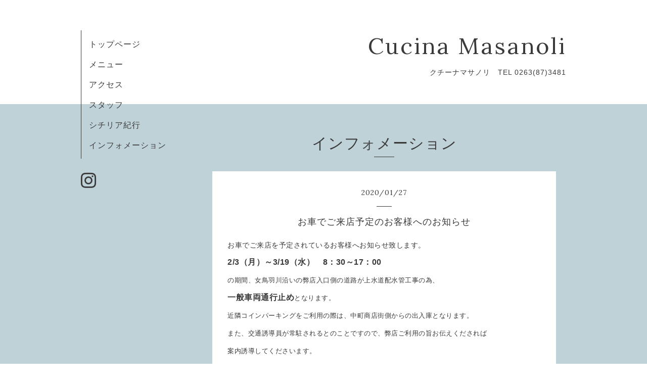

--- FILE ---
content_type: text/html; charset=utf-8
request_url: https://cucina-masanoli.com/info/2020-01
body_size: 4515
content:
<!DOCTYPE html>
<html xmlns="http://www.w3.org/1999/xhtml" xml:lang="ja" lang="ja">
<head>
  <!-- Organic -->
  <meta charset="utf-8">
  <title>インフォメーション &gt; 2020-01 - Cucina Masanoli</title>
  <meta name="viewport" content="width=device-width,initial-scale=1.0,minimum-scale=1.0" />

  <meta name="description" content="インフォメーション &gt; 2020-01 | クチーナマサノリ　TEL 0263(87)3481">
  <meta name="keywords" content="クチーナマサノリ">

  <meta property="og:title" content="Cucina Masanoli">
  <meta property="og:image" content="">
  <meta property="og:site_name" content="Cucina Masanoli">
  
  <link rel="alternate" type="application/rss+xml" title="Cucina Masanoli / RSS" href="/feed.rss">
  <link rel="stylesheet" href="https://fonts.googleapis.com/css?family=Lora">
  <link rel="stylesheet" href="/style.css?451678-1536650475">
  <link rel="stylesheet" href="/css/font-awesome/css/font-awesome.min.css">
  <link rel="stylesheet" href="/assets/slick/slick.css">

  <script src="/assets/jquery/jquery-1.9.1.min.js"></script>
  <script src="/assets/clipsquareimage/jquery.clipsquareimage.js"></script>
</head>

<body id="info">

  <div id="container">

    <!-- #header_area -->
    <div id="header_area">
      <!-- #header -->
      <div id="header">
        <h1>
          <a href="https://cucina-masanoli.com">Cucina Masanoli</a>
        </h1>
        <p>
          クチーナマサノリ　TEL 0263(87)3481
        </p>
      </div>
      <!-- /#header -->

      <div id="navi_area">
        <div class="navi_wrap_pc">
          <ul class="navi_list">
            
            <li class="navi_top">
              <a href="/" >トップページ</a>
            </li>
            
            <li class="navi_menu">
              <a href="/menu" >メニュー</a>
            </li>
            
            <li class="navi_free free_92397">
              <a href="/free/access" >アクセス</a>
            </li>
            
            <li class="navi_staff">
              <a href="/staff" >スタッフ</a>
            </li>
            
            <li class="navi_photo">
              <a href="/photo" >シチリア紀行 </a>
            </li>
            
            <li class="navi_info active">
              <a href="/info" >インフォメーション</a>
            </li>
            
          </ul>
          <ul class="social_list">
              <li>
                
              </li>
              <li>
                
              </li>
              <li>
                
                <a href="https://www.instagram.com/cucinamasanoli/" target="_blank">
                  <span class="icon-instagram"></span>
                </a>
                
              </li>
          </ul>
        </div>
      </div>
      <!-- /#header_area -->

      <div id="button_navi">
        <div class="navi_trigger cd-primary-nav-trigger">
          <img class="menu_btn" src="/img/theme_organic/menu_btn.png">
          <img class="menu_close_btn" src="/img/theme_organic/menu_close_btn.png">
        </div>
      </div>
      <div class="navi mobile"></div>

    </div>

    <!-- #content_area -->
    <div id="content_area">

      <!-- #content-->
      <div id="content">

        <!-- #main -->
        <div id="main">

        

        <!-- .contents_box -->
        <div class="contents_box">

          
          <h2>
            インフォメーション
          </h2>
          <div class="title_underline"></div>
          

          
            
          
            
          
            
          
            
          
            
          
            <ul class="sub_navi">
<li><a href='/info/2025-12'>2025-12（1）</a></li>
<li><a href='/info/2025-10'>2025-10（1）</a></li>
<li><a href='/info/2025-08'>2025-08（1）</a></li>
<li><a href='/info/2025-07'>2025-07（1）</a></li>
<li><a href='/info/2025-06'>2025-06（1）</a></li>
<li><a href='/info/2025-05'>2025-05（1）</a></li>
<li><a href='/info/2025-04'>2025-04（2）</a></li>
<li><a href='/info/2025-03'>2025-03（1）</a></li>
<li><a href='/info/2025-02'>2025-02（2）</a></li>
<li><a href='/info/2025-01'>2025-01（1）</a></li>
<li><a href='/info/2024-12'>2024-12（1）</a></li>
<li><a href='/info/2024-10'>2024-10（2）</a></li>
<li><a href='/info/2024-09'>2024-09（1）</a></li>
<li><a href='/info/2024-08'>2024-08（2）</a></li>
<li><a href='/info/2024-07'>2024-07（1）</a></li>
<li><a href='/info/2024-06'>2024-06（1）</a></li>
<li><a href='/info/2024-05'>2024-05（1）</a></li>
<li><a href='/info/2024-04'>2024-04（1）</a></li>
<li><a href='/info/2024-03'>2024-03（1）</a></li>
<li><a href='/info/2024-02'>2024-02（1）</a></li>
<li><a href='/info/2024-01'>2024-01（2）</a></li>
<li><a href='/info/2023-12'>2023-12（2）</a></li>
<li><a href='/info/2023-11'>2023-11（2）</a></li>
<li><a href='/info/2023-10'>2023-10（2）</a></li>
<li><a href='/info/2023-09'>2023-09（2）</a></li>
<li><a href='/info/2023-08'>2023-08（2）</a></li>
<li><a href='/info/2023-07'>2023-07（2）</a></li>
<li><a href='/info/2023-06'>2023-06（2）</a></li>
<li><a href='/info/2023-05'>2023-05（2）</a></li>
<li><a href='/info/2023-04'>2023-04（2）</a></li>
<li><a href='/info/2023-03'>2023-03（2）</a></li>
<li><a href='/info/2023-02'>2023-02（2）</a></li>
<li><a href='/info/2023-01'>2023-01（4）</a></li>
<li><a href='/info/2022-12'>2022-12（4）</a></li>
<li><a href='/info/2022-11'>2022-11（2）</a></li>
<li><a href='/info/2022-10'>2022-10（3）</a></li>
<li><a href='/info/2022-09'>2022-09（3）</a></li>
<li><a href='/info/2022-08'>2022-08（2）</a></li>
<li><a href='/info/2022-07'>2022-07（3）</a></li>
<li><a href='/info/2022-06'>2022-06（3）</a></li>
<li><a href='/info/2022-05'>2022-05（3）</a></li>
<li><a href='/info/2022-04'>2022-04（3）</a></li>
<li><a href='/info/2022-03'>2022-03（2）</a></li>
<li><a href='/info/2022-02'>2022-02（5）</a></li>
<li><a href='/info/2022-01'>2022-01（5）</a></li>
<li><a href='/info/2021-12'>2021-12（4）</a></li>
<li><a href='/info/2021-11'>2021-11（3）</a></li>
<li><a href='/info/2021-10'>2021-10（4）</a></li>
<li><a href='/info/2021-09'>2021-09（6）</a></li>
<li><a href='/info/2021-08'>2021-08（5）</a></li>
<li><a href='/info/2021-07'>2021-07（2）</a></li>
<li><a href='/info/2021-06'>2021-06（4）</a></li>
<li><a href='/info/2021-05'>2021-05（3）</a></li>
<li><a href='/info/2021-04'>2021-04（5）</a></li>
<li><a href='/info/2021-03'>2021-03（3）</a></li>
<li><a href='/info/2021-02'>2021-02（3）</a></li>
<li><a href='/info/2021-01'>2021-01（5）</a></li>
<li><a href='/info/2020-12'>2020-12（3）</a></li>
<li><a href='/info/2020-11'>2020-11（3）</a></li>
<li><a href='/info/2020-10'>2020-10（3）</a></li>
<li><a href='/info/2020-09'>2020-09（4）</a></li>
<li><a href='/info/2020-08'>2020-08（3）</a></li>
<li><a href='/info/2020-07'>2020-07（5）</a></li>
<li><a href='/info/2020-06'>2020-06（4）</a></li>
<li><a href='/info/2020-05'>2020-05（7）</a></li>
<li><a href='/info/2020-04'>2020-04（8）</a></li>
<li><a href='/info/2020-03'>2020-03（2）</a></li>
<li><a href='/info/2020-02'>2020-02（3）</a></li>
<li><a href='/info/2020-01' class='active'>2020-01（4）</a></li>
<li><a href='/info/2019-12'>2019-12（4）</a></li>
<li><a href='/info/2019-11'>2019-11（4）</a></li>
<li><a href='/info/2019-10'>2019-10（2）</a></li>
<li><a href='/info/2019-09'>2019-09（4）</a></li>
<li><a href='/info/2019-08'>2019-08（3）</a></li>
<li><a href='/info/2019-07'>2019-07（2）</a></li>
<li><a href='/info/2019-06'>2019-06（3）</a></li>
<li><a href='/info/2019-05'>2019-05（2）</a></li>
<li><a href='/info/2019-04'>2019-04（4）</a></li>
<li><a href='/info/2019-03'>2019-03（6）</a></li>
<li><a href='/info/2019-02'>2019-02（2）</a></li>
<li><a href='/info/2019-01'>2019-01（3）</a></li>
<li><a href='/info/2018-12'>2018-12（6）</a></li>
<li><a href='/info/2018-11'>2018-11（4）</a></li>
<li><a href='/info/2018-10'>2018-10（3）</a></li>
<li><a href='/info/2018-09'>2018-09（3）</a></li>
<li><a href='/info/2018-08'>2018-08（2）</a></li>
<li><a href='/info/2018-07'>2018-07（2）</a></li>
<li><a href='/info/2018-06'>2018-06（3）</a></li>
<li><a href='/info/2018-05'>2018-05（3）</a></li>
<li><a href='/info/2018-04'>2018-04（4）</a></li>
<li><a href='/info/2018-03'>2018-03（2）</a></li>
<li><a href='/info/2018-02'>2018-02（5）</a></li>
<li><a href='/info/2018-01'>2018-01（3）</a></li>
<li><a href='/info/2017-12'>2017-12（2）</a></li>
<li><a href='/info/2017-11'>2017-11（3）</a></li>
<li><a href='/info/2017-10'>2017-10（4）</a></li>
<li><a href='/info/2017-09'>2017-09（4）</a></li>
<li><a href='/info/2017-08'>2017-08（4）</a></li>
<li><a href='/info/2017-07'>2017-07（3）</a></li>
<li><a href='/info/2017-06'>2017-06（3）</a></li>
<li><a href='/info/2017-05'>2017-05（3）</a></li>
<li><a href='/info/2017-04'>2017-04（5）</a></li>
<li><a href='/info/2017-03'>2017-03（3）</a></li>
<li><a href='/info/2017-02'>2017-02（3）</a></li>
<li><a href='/info/2017-01'>2017-01（4）</a></li>
<li><a href='/info/2016-12'>2016-12（2）</a></li>
<li><a href='/info/2016-11'>2016-11（5）</a></li>
<li><a href='/info/2016-10'>2016-10（4）</a></li>
<li><a href='/info/2016-09'>2016-09（2）</a></li>
<li><a href='/info/2016-08'>2016-08（5）</a></li>
<li><a href='/info/2016-07'>2016-07（2）</a></li>
</ul>

          

          
          
          <div class="contents_box_inner">
            <p class="date">
              2020<span>/</span>01<span>/</span>27
            </p>
            <div class="date_underline"></div>
            <a href="/info/3092864">
              <h4>お車でご来店予定のお客様へのお知らせ</h4>
            </a>
            <div class="photo">
              
            </div>
            <div class="textfield">
              <p>お車でご来店を予定されているお客様へお知らせ致します。</p>
<p><strong><span style="font-size: 12pt;">2/3（月）～3/19（水）　8：30～17：00</span></strong></p>
<p><span style="font-size: 12pt;"><span style="font-size: 10pt;">の期間、女鳥羽川沿いの弊店入口側の道路が上水道配水管工事の為、</span></span></p>
<p><span style="font-size: 12pt;"><span style="font-size: 10pt;"><strong><span style="font-size: 12pt;">一般車両通行止め</span></strong>となります。</span></span></p>
<p><span style="font-size: 12pt;"><span style="font-size: 10pt;">近隣コインパーキングをご利用の際は、中町商店街側からの出入庫となります。</span></span></p>
<p><span style="font-size: 12pt;"><span style="font-size: 10pt;">また、交通誘導員が常駐されるとのことですので、弊店ご利用の旨お伝えくだされば</span></span></p>
<p><span style="font-size: 12pt;"><span style="font-size: 10pt;">案内誘導してくださいます。<span style="font-size: 12pt;"><span style="font-size: 10pt;"></span></span></span></span></p>
<p><span style="font-size: 12pt;"><span style="font-size: 10pt;">ご不便をおかけします。ご不明な点がありましたらお問合せ下さい。</span></span></p>
            </div>
          </div>
          
          <div class="contents_box_inner">
            <p class="date">
              2020<span>/</span>01<span>/</span>26
            </p>
            <div class="date_underline"></div>
            <a href="/info/3057777">
              <h4>2月のお休み</h4>
            </a>
            <div class="photo">
              
            </div>
            <div class="textfield">
              <p>2月は、３日、１０日、１７日、２４日の月曜日（定休日）がお休みとなります。</p>
<p>尚、1日（土曜日）のディナータイムと2日（日曜日）のランチタイムは</p>
<p>貸し切りの為、通常営業はございません。</p>
            </div>
          </div>
          
          <div class="contents_box_inner">
            <p class="date">
              2020<span>/</span>01<span>/</span>22
            </p>
            <div class="date_underline"></div>
            <a href="/info/3055547">
              <h4>最新の入荷状況のお知らせ</h4>
            </a>
            <div class="photo">
              
            </div>
            <div class="textfield">
              <p>昨年末にご案内しました小鴨の入荷状況をお知らせします。</p>
<p>網を仕掛けて捕獲は始まっているものの、個体がどれも小さすぎるため</p>
<p>全てリリースしている状況との知らせが届いております。</p>
<p>未だ様子見ですが、今期は入荷が難しいかもしれません。</p>
<p>お待ちになっていたお客様には残念なお知らせとなり申し訳ありません。</p>
<p>また毎年ご案内しております長崎県五島列島の生食用の真牡蠣。</p>
<p>今年は海水温が例年並みに下がらなかった影響で状態が整わず、お待たせしておりました。</p>
<p>こちらは来月には出荷が開始できそうだとの連絡が入っております。</p>
<p>2月のおすすめメニューは「五島列島の海の幸」としてご案内しておりますので、</p>
<p>共にお楽しみ頂ければと思っております。</p>
<p>季節の流れが予測とは異なる日々ですが、その時々の美味しい状態をご提供できるよう</p>
<p>努めてまいります。</p>
<p>&nbsp;</p>
            </div>
          </div>
          
          <div class="contents_box_inner">
            <p class="date">
              2020<span>/</span>01<span>/</span>10
            </p>
            <div class="date_underline"></div>
            <a href="/info/2993613">
              <h4>2月のおすすめ「五島列島の海の幸」</h4>
            </a>
            <div class="photo">
              
            </div>
            <div class="textfield">
              <p>2月のおすすめは五島列島の鮮魚です。</p>
<p>島の漁師さん方のお話では、この冬は例年のような海水温の低下がみられないとのこと。</p>
<p>毎年ご案内していた生牡蠣も、１月の現時点では未だ様子見の状況ではありますが</p>
<p>冬に旬を迎える美味しい魚は揚がってきています。</p>
<p>今回は入荷状況に左右されることも予想されますが、以下のメニューをお楽しみ頂けるよう</p>
<p>ご用意します。</p>
<p>&nbsp;</p>
<p><span style="text-decoration: underline;"><strong><span style="font-size: 12pt;">「Carpaccio di pesce del giorno」　</span></strong></span></p>
<p><span style="font-size: 12pt;">　　　　　　　　</span><span style="text-decoration: underline;"><strong><span style="font-size: 12pt;">その日入荷の鮮魚のカルパッチョ　￥2,000（￥2,200）</span></strong></span></p>
<p>&nbsp;</p>
<p><span style="font-size: 10pt;">レモンとオリーブオイルでご用意します。<span style="font-size: 10pt;">最もポピュラーなスタイルの魚介のカルパッチョ。</span></span></p>
<p>&nbsp;</p>
<p>&nbsp;</p>
<p><span style="text-decoration: underline;"><strong><span style="font-size: 12pt;">「Fedelini freddo con seppie e bottarga」　</span></strong></span></p>
<p><span style="font-size: 12pt;">　　　</span><span style="text-decoration: underline;"><strong><span style="font-size: 12pt;">ミズイカの冷製フェデリーニ　カラスミがけ　￥1,800（￥1,980）</span></strong></span></p>
<p>&nbsp;</p>
<p>ミズイカは一般的にはアオリイカと呼ばれています。</p>
<p>肉厚で弾力があり、甘みと旨味の濃いイカで、生食するイカの中では最高級に分類されます。</p>
<p>五島でイカといえばミズイカと言われるほど定番中の定番です。</p>
<p>フェデリーニは細麺で、いわゆるのど越しの良いロングパスタ。冷製にも向いている麺の種類です。</p>
<p>&nbsp;</p>
<p><span style="text-decoration: underline;"><strong><span style="font-size: 12pt;">「Couscous di pesce」　五島のお魚のクスクス　￥3,000（￥3,300）</span></strong></span></p>
<p>&nbsp;</p>
<p><span style="font-size: 10pt;">どの魚が入るかは未定ですが、美味しいところを見繕って漁師さんが送ってくれます。<span style="font-size: 10pt;"></span></span></p>
<p><span style="font-size: 10pt;">どうぞ五島の海の幸の凝縮した旨味をお楽しみください！</span></p>
<p>&nbsp;</p>
<p>＊2/4（火）よりご用意します&nbsp;</p>
<p>＊（　）は消費税10％を含む価格表示です&nbsp;</p>
<p>&nbsp;</p>
            </div>
          </div>
          
          

          


          


          


          


          


          


          


          

            
            <div class="autopagerize_insert_before">
            </div>

            <div class="pager">
              <div class="inner">
                <div>
                   <a href="/info/2020-01" class='chk'>1</a>
                </div>
              </div>
            </div>
            

            <ul class="info_footer_sub_navi">
              
              <li>
                
              </li>
              
              <li>
                
              </li>
              
              <li>
                
              </li>
              
              <li>
                
              </li>
              
              <li>
                
              </li>
              
              <li>
                <ul class="sub_navi">
<li><a href='/info/2025-12'>2025-12（1）</a></li>
<li><a href='/info/2025-10'>2025-10（1）</a></li>
<li><a href='/info/2025-08'>2025-08（1）</a></li>
<li><a href='/info/2025-07'>2025-07（1）</a></li>
<li><a href='/info/2025-06'>2025-06（1）</a></li>
<li><a href='/info/2025-05'>2025-05（1）</a></li>
<li><a href='/info/2025-04'>2025-04（2）</a></li>
<li><a href='/info/2025-03'>2025-03（1）</a></li>
<li><a href='/info/2025-02'>2025-02（2）</a></li>
<li><a href='/info/2025-01'>2025-01（1）</a></li>
<li><a href='/info/2024-12'>2024-12（1）</a></li>
<li><a href='/info/2024-10'>2024-10（2）</a></li>
<li><a href='/info/2024-09'>2024-09（1）</a></li>
<li><a href='/info/2024-08'>2024-08（2）</a></li>
<li><a href='/info/2024-07'>2024-07（1）</a></li>
<li><a href='/info/2024-06'>2024-06（1）</a></li>
<li><a href='/info/2024-05'>2024-05（1）</a></li>
<li><a href='/info/2024-04'>2024-04（1）</a></li>
<li><a href='/info/2024-03'>2024-03（1）</a></li>
<li><a href='/info/2024-02'>2024-02（1）</a></li>
<li><a href='/info/2024-01'>2024-01（2）</a></li>
<li><a href='/info/2023-12'>2023-12（2）</a></li>
<li><a href='/info/2023-11'>2023-11（2）</a></li>
<li><a href='/info/2023-10'>2023-10（2）</a></li>
<li><a href='/info/2023-09'>2023-09（2）</a></li>
<li><a href='/info/2023-08'>2023-08（2）</a></li>
<li><a href='/info/2023-07'>2023-07（2）</a></li>
<li><a href='/info/2023-06'>2023-06（2）</a></li>
<li><a href='/info/2023-05'>2023-05（2）</a></li>
<li><a href='/info/2023-04'>2023-04（2）</a></li>
<li><a href='/info/2023-03'>2023-03（2）</a></li>
<li><a href='/info/2023-02'>2023-02（2）</a></li>
<li><a href='/info/2023-01'>2023-01（4）</a></li>
<li><a href='/info/2022-12'>2022-12（4）</a></li>
<li><a href='/info/2022-11'>2022-11（2）</a></li>
<li><a href='/info/2022-10'>2022-10（3）</a></li>
<li><a href='/info/2022-09'>2022-09（3）</a></li>
<li><a href='/info/2022-08'>2022-08（2）</a></li>
<li><a href='/info/2022-07'>2022-07（3）</a></li>
<li><a href='/info/2022-06'>2022-06（3）</a></li>
<li><a href='/info/2022-05'>2022-05（3）</a></li>
<li><a href='/info/2022-04'>2022-04（3）</a></li>
<li><a href='/info/2022-03'>2022-03（2）</a></li>
<li><a href='/info/2022-02'>2022-02（5）</a></li>
<li><a href='/info/2022-01'>2022-01（5）</a></li>
<li><a href='/info/2021-12'>2021-12（4）</a></li>
<li><a href='/info/2021-11'>2021-11（3）</a></li>
<li><a href='/info/2021-10'>2021-10（4）</a></li>
<li><a href='/info/2021-09'>2021-09（6）</a></li>
<li><a href='/info/2021-08'>2021-08（5）</a></li>
<li><a href='/info/2021-07'>2021-07（2）</a></li>
<li><a href='/info/2021-06'>2021-06（4）</a></li>
<li><a href='/info/2021-05'>2021-05（3）</a></li>
<li><a href='/info/2021-04'>2021-04（5）</a></li>
<li><a href='/info/2021-03'>2021-03（3）</a></li>
<li><a href='/info/2021-02'>2021-02（3）</a></li>
<li><a href='/info/2021-01'>2021-01（5）</a></li>
<li><a href='/info/2020-12'>2020-12（3）</a></li>
<li><a href='/info/2020-11'>2020-11（3）</a></li>
<li><a href='/info/2020-10'>2020-10（3）</a></li>
<li><a href='/info/2020-09'>2020-09（4）</a></li>
<li><a href='/info/2020-08'>2020-08（3）</a></li>
<li><a href='/info/2020-07'>2020-07（5）</a></li>
<li><a href='/info/2020-06'>2020-06（4）</a></li>
<li><a href='/info/2020-05'>2020-05（7）</a></li>
<li><a href='/info/2020-04'>2020-04（8）</a></li>
<li><a href='/info/2020-03'>2020-03（2）</a></li>
<li><a href='/info/2020-02'>2020-02（3）</a></li>
<li><a href='/info/2020-01' class='active'>2020-01（4）</a></li>
<li><a href='/info/2019-12'>2019-12（4）</a></li>
<li><a href='/info/2019-11'>2019-11（4）</a></li>
<li><a href='/info/2019-10'>2019-10（2）</a></li>
<li><a href='/info/2019-09'>2019-09（4）</a></li>
<li><a href='/info/2019-08'>2019-08（3）</a></li>
<li><a href='/info/2019-07'>2019-07（2）</a></li>
<li><a href='/info/2019-06'>2019-06（3）</a></li>
<li><a href='/info/2019-05'>2019-05（2）</a></li>
<li><a href='/info/2019-04'>2019-04（4）</a></li>
<li><a href='/info/2019-03'>2019-03（6）</a></li>
<li><a href='/info/2019-02'>2019-02（2）</a></li>
<li><a href='/info/2019-01'>2019-01（3）</a></li>
<li><a href='/info/2018-12'>2018-12（6）</a></li>
<li><a href='/info/2018-11'>2018-11（4）</a></li>
<li><a href='/info/2018-10'>2018-10（3）</a></li>
<li><a href='/info/2018-09'>2018-09（3）</a></li>
<li><a href='/info/2018-08'>2018-08（2）</a></li>
<li><a href='/info/2018-07'>2018-07（2）</a></li>
<li><a href='/info/2018-06'>2018-06（3）</a></li>
<li><a href='/info/2018-05'>2018-05（3）</a></li>
<li><a href='/info/2018-04'>2018-04（4）</a></li>
<li><a href='/info/2018-03'>2018-03（2）</a></li>
<li><a href='/info/2018-02'>2018-02（5）</a></li>
<li><a href='/info/2018-01'>2018-01（3）</a></li>
<li><a href='/info/2017-12'>2017-12（2）</a></li>
<li><a href='/info/2017-11'>2017-11（3）</a></li>
<li><a href='/info/2017-10'>2017-10（4）</a></li>
<li><a href='/info/2017-09'>2017-09（4）</a></li>
<li><a href='/info/2017-08'>2017-08（4）</a></li>
<li><a href='/info/2017-07'>2017-07（3）</a></li>
<li><a href='/info/2017-06'>2017-06（3）</a></li>
<li><a href='/info/2017-05'>2017-05（3）</a></li>
<li><a href='/info/2017-04'>2017-04（5）</a></li>
<li><a href='/info/2017-03'>2017-03（3）</a></li>
<li><a href='/info/2017-02'>2017-02（3）</a></li>
<li><a href='/info/2017-01'>2017-01（4）</a></li>
<li><a href='/info/2016-12'>2016-12（2）</a></li>
<li><a href='/info/2016-11'>2016-11（5）</a></li>
<li><a href='/info/2016-10'>2016-10（4）</a></li>
<li><a href='/info/2016-09'>2016-09（2）</a></li>
<li><a href='/info/2016-08'>2016-08（5）</a></li>
<li><a href='/info/2016-07'>2016-07（2）</a></li>
</ul>

              </li>
              
            </ul>

          <div class="gadgets">
            <div class="inner">
            </div>
          </div>



          <div class="social">
            <div class="inner"></div>
          </div>

        </div>
        <!-- /.contents_box -->

        </div>
        <!-- /#main -->


      </div>
      <!-- /#content -->

    </div>
    <!-- #content_area -->


    <div id="footer">
      <div class="inner">
        <div class="social_icon_mobile"></div>
        <div>
          &copy;2026 <a href="https://cucina-masanoli.com">クチーナマサノリ</a>. All Rights Reserved.
        </div>
      </div>
    </div>

  </div>
  <!-- /#container -->

  <script src="/assets/colorbox/jquery.colorbox-min.js"></script>
  <script src="/js/tooltip.js"></script>
  <script src="/assets/slick/slick.js"></script>
  <script src="/assets/lineup/jquery-lineup.min.js"></script>
  <script src="/assets/tile/tile.js"></script>
  <script src="/js/theme_organic/init.js?20170511"></script>
  <script src="/assets/mobilemenu/mobilemenu.js"></script>
</body>
</html>
